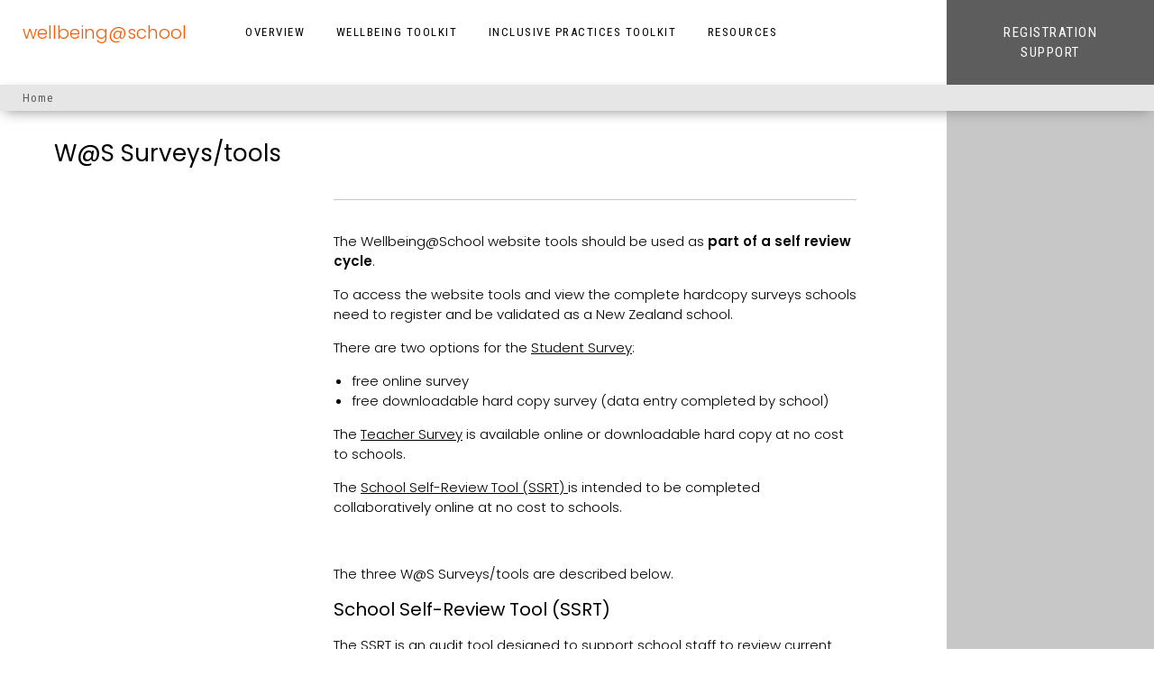

--- FILE ---
content_type: text/html; charset=UTF-8
request_url: https://wellbeingatschool.org.nz/ws-surveystools
body_size: 6493
content:

<!DOCTYPE html>
<html lang="en" dir="ltr">
  <head>
    <meta charset="utf-8" />
<script async src="https://www.googletagmanager.com/gtag/js?id=UA-2133674-5"></script>
<script>window.dataLayer = window.dataLayer || [];function gtag(){dataLayer.push(arguments)};gtag("js", new Date());gtag("set", "developer_id.dMDhkMT", true);gtag("config", "UA-2133674-5", {"groups":"default","anonymize_ip":true,"page_placeholder":"PLACEHOLDER_page_path","allow_ad_personalization_signals":false});</script>
<meta name="Generator" content="Drupal 10 (https://www.drupal.org)" />
<meta name="MobileOptimized" content="width" />
<meta name="HandheldFriendly" content="true" />
<meta name="viewport" content="width=device-width, initial-scale=1.0" />
<link rel="icon" href="/themes/custom/wellbeing/favicon.ico" type="image/vnd.microsoft.icon" />
<link rel="canonical" href="https://wellbeingatschool.org.nz/ws-surveystools" />
<link rel="shortlink" href="https://wellbeingatschool.org.nz/node/165" />
<script src="/sites/default/files/google_tag/gtm_wellbeingatschool/google_tag.script.js?t0lm5b" defer></script>

    <title>W@S Surveys/tools | Wellbeing@School</title>
    <link rel="stylesheet" media="all" href="/themes/contrib/stable/css/system/components/ajax-progress.module.css?t0lm5b" />
<link rel="stylesheet" media="all" href="/themes/contrib/stable/css/system/components/align.module.css?t0lm5b" />
<link rel="stylesheet" media="all" href="/themes/contrib/stable/css/system/components/autocomplete-loading.module.css?t0lm5b" />
<link rel="stylesheet" media="all" href="/themes/contrib/stable/css/system/components/fieldgroup.module.css?t0lm5b" />
<link rel="stylesheet" media="all" href="/themes/contrib/stable/css/system/components/container-inline.module.css?t0lm5b" />
<link rel="stylesheet" media="all" href="/themes/contrib/stable/css/system/components/clearfix.module.css?t0lm5b" />
<link rel="stylesheet" media="all" href="/themes/contrib/stable/css/system/components/details.module.css?t0lm5b" />
<link rel="stylesheet" media="all" href="/themes/contrib/stable/css/system/components/hidden.module.css?t0lm5b" />
<link rel="stylesheet" media="all" href="/themes/contrib/stable/css/system/components/item-list.module.css?t0lm5b" />
<link rel="stylesheet" media="all" href="/themes/contrib/stable/css/system/components/js.module.css?t0lm5b" />
<link rel="stylesheet" media="all" href="/themes/contrib/stable/css/system/components/nowrap.module.css?t0lm5b" />
<link rel="stylesheet" media="all" href="/themes/contrib/stable/css/system/components/position-container.module.css?t0lm5b" />
<link rel="stylesheet" media="all" href="/themes/contrib/stable/css/system/components/progress.module.css?t0lm5b" />
<link rel="stylesheet" media="all" href="/themes/contrib/stable/css/system/components/reset-appearance.module.css?t0lm5b" />
<link rel="stylesheet" media="all" href="/themes/contrib/stable/css/system/components/resize.module.css?t0lm5b" />
<link rel="stylesheet" media="all" href="/themes/contrib/stable/css/system/components/sticky-header.module.css?t0lm5b" />
<link rel="stylesheet" media="all" href="/themes/contrib/stable/css/system/components/system-status-counter.css?t0lm5b" />
<link rel="stylesheet" media="all" href="/themes/contrib/stable/css/system/components/system-status-report-counters.css?t0lm5b" />
<link rel="stylesheet" media="all" href="/themes/contrib/stable/css/system/components/system-status-report-general-info.css?t0lm5b" />
<link rel="stylesheet" media="all" href="/themes/contrib/stable/css/system/components/tabledrag.module.css?t0lm5b" />
<link rel="stylesheet" media="all" href="/themes/contrib/stable/css/system/components/tablesort.module.css?t0lm5b" />
<link rel="stylesheet" media="all" href="/themes/contrib/stable/css/system/components/tree-child.module.css?t0lm5b" />
<link rel="stylesheet" media="all" href="/modules/contrib/ds/css/ds-2col.css?t0lm5b" />
<link rel="stylesheet" media="all" href="/themes/contrib/stable/css/core/assets/vendor/normalize-css/normalize.css?t0lm5b" />
<link rel="stylesheet" media="all" href="/themes/contrib/stable/css/core/normalize-fixes.css?t0lm5b" />
<link rel="stylesheet" media="all" href="/themes/contrib/classy/css/components/action-links.css?t0lm5b" />
<link rel="stylesheet" media="all" href="/themes/contrib/classy/css/components/breadcrumb.css?t0lm5b" />
<link rel="stylesheet" media="all" href="/themes/contrib/classy/css/components/button.css?t0lm5b" />
<link rel="stylesheet" media="all" href="/themes/contrib/classy/css/components/collapse-processed.css?t0lm5b" />
<link rel="stylesheet" media="all" href="/themes/contrib/classy/css/components/container-inline.css?t0lm5b" />
<link rel="stylesheet" media="all" href="/themes/contrib/classy/css/components/details.css?t0lm5b" />
<link rel="stylesheet" media="all" href="/themes/contrib/classy/css/components/exposed-filters.css?t0lm5b" />
<link rel="stylesheet" media="all" href="/themes/contrib/classy/css/components/field.css?t0lm5b" />
<link rel="stylesheet" media="all" href="/themes/contrib/classy/css/components/form.css?t0lm5b" />
<link rel="stylesheet" media="all" href="/themes/contrib/classy/css/components/icons.css?t0lm5b" />
<link rel="stylesheet" media="all" href="/themes/contrib/classy/css/components/inline-form.css?t0lm5b" />
<link rel="stylesheet" media="all" href="/themes/contrib/classy/css/components/item-list.css?t0lm5b" />
<link rel="stylesheet" media="all" href="/themes/contrib/classy/css/components/link.css?t0lm5b" />
<link rel="stylesheet" media="all" href="/themes/contrib/classy/css/components/links.css?t0lm5b" />
<link rel="stylesheet" media="all" href="/themes/contrib/classy/css/components/menu.css?t0lm5b" />
<link rel="stylesheet" media="all" href="/themes/contrib/classy/css/components/more-link.css?t0lm5b" />
<link rel="stylesheet" media="all" href="/themes/contrib/classy/css/components/pager.css?t0lm5b" />
<link rel="stylesheet" media="all" href="/themes/contrib/classy/css/components/tabledrag.css?t0lm5b" />
<link rel="stylesheet" media="all" href="/themes/contrib/classy/css/components/tableselect.css?t0lm5b" />
<link rel="stylesheet" media="all" href="/themes/contrib/classy/css/components/tablesort.css?t0lm5b" />
<link rel="stylesheet" media="all" href="/themes/contrib/classy/css/components/tabs.css?t0lm5b" />
<link rel="stylesheet" media="all" href="/themes/contrib/classy/css/components/textarea.css?t0lm5b" />
<link rel="stylesheet" media="all" href="/themes/contrib/classy/css/components/ui-dialog.css?t0lm5b" />
<link rel="stylesheet" media="all" href="/themes/contrib/classy/css/components/messages.css?t0lm5b" />
<link rel="stylesheet" media="all" href="/themes/contrib/classy/css/components/progress.css?t0lm5b" />
<link rel="stylesheet" media="all" href="/themes/custom/wellbeing/css/wellbeing.styles.css?t0lm5b" />
<link rel="stylesheet" media="all" href="/themes/custom/wellbeing/css/wellbeing.hacks.css?t0lm5b" />

    
  </head>
  <body class="path-node page-node-type-page">
    <a href="#main-content" class="visually-hidden focusable skip-link">
      Skip to main content
    </a>
    <noscript><iframe src="https://www.googletagmanager.com/ns.html?id=GTM-TJM7D43" height="0" width="0" style="display:none;visibility:hidden"></iframe></noscript>
      <div class="dialog-off-canvas-main-canvas" data-off-canvas-main-canvas>
    <div class="layout-container">

  <header role="banner">
      <div class="region region-header">
    <div id="block-wellbeing-branding" class="block block-system block-system-branding-block">
  
    
          <div class="site-name">
      <a href="/" title="Home" rel="home">Wellbeing@School</a>
    </div>
        <div class="site-slogan">Wellbeing@School and Inclusive Practices self-review tools</div>
  </div>
<nav role="navigation" aria-labelledby="block-wellbeing-mainnavigation-menu" id="block-wellbeing-mainnavigation" class="block block-menu navigation menu--main">
            
  <h2 class="visually-hidden" id="block-wellbeing-mainnavigation-menu">Main navigation</h2>
  

        
              <ul class="menu">
                    <li class="menu-item menu-item--collapsed">
        <a href="/front" data-drupal-link-system-path="front">Overview</a>
              </li>
                <li class="menu-item menu-item--collapsed">
        <a href="/about-ws-tools" data-drupal-link-system-path="node/81">Wellbeing toolkit</a>
              </li>
                <li class="menu-item menu-item--collapsed">
        <a href="/inclusive-toolkit" data-drupal-link-system-path="node/276">Inclusive Practices Toolkit</a>
              </li>
                <li class="menu-item">
        <a href="/resources" data-drupal-link-system-path="node/327">Resources</a>
              </li>
        </ul>
  


  </nav>
<nav role="navigation" aria-labelledby="block-userloginmenu-menu" id="block-userloginmenu" class="block block-menu navigation menu--user-login-menu">
            
  <h2 class="visually-hidden" id="block-userloginmenu-menu">User Login Menu</h2>
  

        
              <ul class="menu">
                    <li class="menu-item">
        <a href="https://www.nzcerassist.org.nz/register?theme=wellbeing">Registration Support</a>
              </li>
        </ul>
  


  </nav>
<div id="block-wellbeing-breadcrumbs" class="block block-system block-system-breadcrumb-block">
  
    
        <nav class="breadcrumb" role="navigation" aria-labelledby="system-breadcrumb">
    <h2 id="system-breadcrumb" class="visually-hidden">Breadcrumb</h2>
    <ol>
          <li>
                  <a href="/">Home</a>
              </li>
        </ol>
  </nav>
    
  </div>

  </div>

  </header>

  
  

  

  

  

  <main role="main">
    <a id="main-content" tabindex="-1"></a>
    
    

    <div class="layout-content">
        <div class="region region-content">
    <div data-drupal-messages-fallback class="hidden"></div>
<div id="block-wellbeing-page-title" class="block block-core block-page-title-block">
  
    
      
  <h1 class="page-title"><span class="field field--name-title field--type-string field--label-hidden">W@S Surveys/tools</span>
</h1>


  </div>
<div id="block-wellbeing-content" class="block block-system block-system-main-block">
  
    
      <div data-history-node-id="165" class="node node--type-page node--view-mode-full ds-2col clearfix">

  

  <div class="group-left">
    
  </div>

  <div class="group-right">
    
            <div class="clearfix text-formatted field field--name-body field--type-text-with-summary field--label-hidden field__item"><p>The Wellbeing@School website tools should be used as <strong>part of a self review cycle</strong>.</p>
<p>To access the website tools and view the complete hardcopy surveys schools need to register and be validated as a New Zealand school.</p>
<p>There are two options for the&nbsp;<a href="#surveys_student">Student Survey</a>:</p>
<ul>
<li>free&nbsp;online survey</li>
<li>free downloadable hard copy survey (data entry completed by school)&nbsp;</li>
</ul>
<p>The&nbsp;<a href="#surveys_teacher">Teacher Survey</a> is available online or downloadable hard copy at no cost to schools.</p>
<p>The <a href="#surveys_SSRT">School Self-Review Tool (<span data-scayt_word="SSRT" data-scaytid="1">SSRT</span>) </a>is intended to be completed collaboratively online at no cost to schools.</p>
<p>&nbsp;</p>
<p>The three W@S Surveys/tools are described below.&nbsp;</p>
<h2><a name="surveys_SSRT"></a>School Self-Review Tool (<span data-scayt_word="SSRT" data-scaytid="5">SSRT</span>)</h2>
<p>The <span data-scayt_word="SSRT" data-scaytid="6">SSRT</span> is an audit tool designed to support school staff to review current school practice. It helps to identify areas of strength as well as next steps in regard to promoting a safe and caring social climate that deters <span data-scayt_word="behaviours" data-scaytid="11">behaviours</span> such as bullying. The process of completing the <span data-scayt_word="SSRT" data-scaytid="7">SSRT</span> is as important as the content. The tool encourages <span data-scayt_word="dialogue" data-scaytid="12">dialogue</span> between staff.</p>
<p>The <span data-scayt_word="SSRT" data-scaytid="13">SSRT</span> has two components:</p>
<ol>
<li>a School Self Review Tool (<span data-scayt_word="SSRT" data-scaytid="14">SSRT</span>) of which one copy is completed by a review team, and</li>
<li>a Teacher Survey which is completed by individual teaching staff.</li>
</ol>
<p>
The <span data-scayt_word="SSRT" data-scaytid="17">SSRT</span> and the Teacher Survey both include a range of parallel questions about different aspects of school life:</p>
<ul>
<li>school-wide leadership, climate, policies, and practices</li>
<li>how teachers teach, and what happens in classrooms</li>
<li>student culture and <span data-scayt_word="behaviour" data-scaytid="19">behaviour</span>, and</li>
<li>how connections are made with the school community.</li>
</ul>
<p>&nbsp;</p>
<p>The <span data-scayt_word="SSRT" data-scaytid="20">SSRT</span> has fourteen extra questions (Questions 44, 45, 50, 51, 64-67 and 137-142) that staff may highlight for further discussion when completing the <span data-scayt_word="SSRT" data-scaytid="21">SSRT</span>.&nbsp;It is up to your school how you complete the <span data-scayt_word="SSRT" data-scaytid="22">SSRT</span> but the Wellbeing@School website provides your school with some ideas about a suggested process.</p>
<h2><a name="surveys_teacher"></a>The Wellbeing@School Teacher Survey</h2>
<p>The Teacher Survey is one component of the <span data-scayt_word="SSRT" data-scaytid="26">SSRT</span>. It is for staff who teach students. Schools with more than 5 staff should use the online Teacher Survey. The Teacher Survey collects data on teachers’ perspectives about school life. This data is then used to support the review team to complete the final <span data-scayt_word="SSRT" data-scaytid="27">SSRT</span>. Therefore the Teacher Survey needs to be completed before the <span data-scayt_word="SSRT" data-scaytid="28">SSRT</span>.&nbsp;Schools with less than 5 staff should use the hard copy Teacher Survey to complete the&nbsp;<span data-scayt_word="SSRT" data-scaytid="29">SSRT</span>.</p>
<p>The Teacher Survey includes a sub-set of the <span data-scayt_word="SSRT" data-scaytid="34">SSRT</span> questions.&nbsp;The online Teacher Survey is completed anonymously. The Survey Administrator will send an email to all (or some) teachers. This includes a link to the online teacher survey site. Teachers are asked to register, decide on a password and then complete the survey. They can also save their responses and complete the survey at a later time.&nbsp;<strong>Teachers should have the right to opt out.</strong></p>
<p>The results of the Teacher Survey are also used to produce a Teacher: <em>Items at a Glance</em> report which can be used to assist the review team to complete the <span data-scayt_word="SSRT" data-scaytid="36">SSRT</span> (as long as the number of teachers completed the survey is large enough to ensure anonymity).</p>
<h2><a name="surveys_student"></a>The Wellbeing@School Student Survey</h2>
<p>The Wellbeing@School Student Survey collects data from students.&nbsp;There are two Student Surveys: Primary (<span data-scayt_word="Y5-8" data-scaytid="38">Y5-8</span>) and Intermediate/Secondary (<span data-scayt_word="Y7-13" data-scaytid="39">Y7-13</span>).</p>
<p>Both surveys are anonymous. They ask students questions about their views of school and the strategies they and their school already use to promote caring and safe <span data-scayt_word="behaviours" data-scaytid="40">behaviours</span>. The surveys also collect data on students’ experiences of different types of <span data-scayt_word="behaviours" data-scaytid="41">behaviours</span>.</p>
<p>&nbsp;</p>
<h2><a name="surveys_samples"></a>Samples of the W@S surveys/tools</h2>
<p>Please note these contain only the first two pages of each survey/tool.&nbsp;The full surveys/tools are available to New Zealand Schools that have registered.</p>
<table border="0" cellpadding="0" cellspacing="0" style="width: 80%; ">
<tbody>
<tr>
<td class="rtecenter" style="width:20%"><a href="/sites/default/files/sample_W@S-school-self-review-tool.pdf"><img alt="Wellbeing at school self review tool" data-entity-type="" data-entity-uuid="" src="/sites/default/files/W@S-school-self-review-tool-thumbnail.png" style="width: 80px; height: 113px; " /></a></td>
<td class="rtecenter" style="width:20%"><a href="/sites/default/files/sample_W@S-teacher-survey.pdf"><img alt="Wellbeing at school teacher survey" data-entity-type="" data-entity-uuid="" src="/sites/default/files/W@S-teacher-survey-thumbnail.png" style="width: 80px; height: 113px; " /></a></td>
<td class="rtecenter" style="width:20%"><a href="/sites/default/files/sample_W@S-student survey-primary.pdf"><img alt="Wellbeing at school primary student survey" data-entity-type="" data-entity-uuid="" src="/sites/default/files/W@S-student-survey-primary-intermediate-thumbnail.png" style="width: 80px; height: 113px; " /></a></td>
<td class="rtecenter" style="width:20%"><a href="/sites/default/files/sample_W@S-student survey-intermediate-secondary.pdf"><img alt="Wellbeing at school intermediate secondary student survey" data-entity-type="" data-entity-uuid="" src="/sites/default/files/W@S-student-survey-intermediate-secondary-thumbnail.png" style="width: 80px; height: 113px; " /></a></td>
</tr>
<tr>
<td class="rtecenter"><strong><span data-scayt_word="SSRT" data-scaytid="44">SSRT</span><br />
			(School review team)</strong></td>
<td class="rtecenter">
<p><strong>Teacher Survey<br />
			(Teaching staff)</strong></p>
</td>
<td class="rtecenter"><strong>Student Survey<br />
			(Primary, <span data-scayt_word="Y5-8" data-scaytid="46">Y5-8</span>)</strong></td>
<td class="rtecenter">
<p><strong>Student Survey<br />
			(Intermediate/</strong>&nbsp;<strong>Secondary,&nbsp;<span data-scayt_word="Y7-13" data-scaytid="48">Y7-13</span>)</strong></p>
</td>
</tr>
</tbody>
</table>
</div>
      
  </div>

</div>


  </div>

  </div>

    </div>



  </main>

      <footer role="contentinfo">
        <div class="region region-footer">
    <div id="block-footerimages" class="block block-block-content block-block-content2d4befc5-a64a-4d37-b62b-9c5b23a3d3df">
  
    
      
            <div class="clearfix text-formatted field field--name-body field--type-text-with-summary field--label-hidden field__item"><p><a data-entity-type="file" data-entity-uuid="33e5c6e7-fb52-4991-976c-a9376731647c" href="/front"><img alt="Wellbeing@School logo" data-entity-type="file" data-entity-uuid="6c8189d4-fec9-4045-9452-a88af9f5a5c7" src="/sites/default/files/inline-images/w%40s-logo.png" /></a><a data-entity-type="file" data-entity-uuid="b6658ffe-f7e7-4d75-a367-9d8ae9423a72" href="https://www.govt.nz/"><img alt="New Zealand Government" data-entity-type="file" data-entity-uuid="b6658ffe-f7e7-4d75-a367-9d8ae9423a72" src="/sites/default/files/inline-images/nz-govt.png" /></a><a data-entity-type="file" data-entity-uuid="80adf74f-051b-4651-b706-24218e25716b" href="http://www.nzcer.org.nz/"><img alt="NZCER" data-entity-type="file" data-entity-uuid="80adf74f-051b-4651-b706-24218e25716b" src="/sites/default/files/inline-images/nzcer.png" /></a><a data-entity-type="file" data-entity-uuid="b682280f-8be8-4d04-ad90-fff51a3e7687" href="http://www.education.govt.nz/"><img alt="Ministry of Education" data-entity-type="file" data-entity-uuid="b682280f-8be8-4d04-ad90-fff51a3e7687" src="/sites/default/files/inline-images/MOE.png" /></a></p>
</div>
      
  </div>
<nav role="navigation" aria-labelledby="block-footer-menu" id="block-footer" class="block block-menu navigation menu--footer">
            
  <h2 class="visually-hidden" id="block-footer-menu">Footer</h2>
  

        
              <ul class="menu">
                    <li class="menu-item">
        <a href="/about-ws-tools">Wellbeing@School Toolkit</a>
              </li>
                <li class="menu-item">
        <a href="/inclusive-toolkit">Inclusive Practices Toolkit</a>
              </li>
                <li class="menu-item">
        <a href="/contact/w_s_contact_us" data-drupal-link-system-path="contact/w_s_contact_us">Contact Us</a>
              </li>
                <li class="menu-item">
        <a href="/user/login" data-drupal-link-system-path="user/login">Login</a>
              </li>
                <li class="menu-item">
        <a href="/information-sheet/choosing-toolkit" data-drupal-link-system-path="information-sheet/choosing-toolkit">Choosing a Toolkit</a>
              </li>
                <li class="menu-item">
        <a href="https://www.nzcerassist.org.nz/register">Registration</a>
              </li>
                <li class="menu-item">
        <a href="/terms-use">Terms of Use</a>
              </li>
                <li class="menu-item">
        <a href="/about">About w@s</a>
              </li>
        </ul>
  


  </nav>

  </div>

    </footer>
  
</div>
  </div>

    
    <script type="application/json" data-drupal-selector="drupal-settings-json">{"path":{"baseUrl":"\/","pathPrefix":"","currentPath":"node\/165","currentPathIsAdmin":false,"isFront":false,"currentLanguage":"en"},"pluralDelimiter":"\u0003","suppressDeprecationErrors":true,"ajaxPageState":{"libraries":"eJxljcEKhDAMBX8oS8AfkjSGUEkb6BOW-vW7IF70NswcRkOAyUVgpBc3A8QNpDmMe44mUc9_HnJOc-cbaANvWBfNIM_0sFW6xDyqgp-CMHFYu05fiyhWu7NHFomPAm-54wcKWz0k","theme":"wellbeing","theme_token":null},"ajaxTrustedUrl":[],"google_analytics":{"account":"UA-2133674-5","trackOutbound":true,"trackMailto":true,"trackTel":true,"trackDownload":true,"trackDownloadExtensions":"7z|aac|arc|arj|asf|asx|avi|bin|csv|doc(x|m)?|dot(x|m)?|exe|flv|gif|gz|gzip|hqx|jar|jpe?g|js|mp(2|3|4|e?g)|mov(ie)?|msi|msp|pdf|phps|png|ppt(x|m)?|pot(x|m)?|pps(x|m)?|ppam|sld(x|m)?|thmx|qtm?|ra(m|r)?|sea|sit|tar|tgz|torrent|txt|wav|wma|wmv|wpd|xls(x|m|b)?|xlt(x|m)|xlam|xml|z|zip"},"user":{"uid":0,"permissionsHash":"f71a9ebafccf1ee358cb721255762fd418a9790cc5dd712ee71f2621cd00d65f"}}</script>
<script src="/core/assets/vendor/jquery/jquery.min.js?v=3.7.1"></script>
<script src="/core/assets/vendor/once/once.min.js?v=1.0.1"></script>
<script src="/core/misc/drupalSettingsLoader.js?v=10.2.6"></script>
<script src="/core/misc/drupal.js?v=10.2.6"></script>
<script src="/core/misc/drupal.init.js?v=10.2.6"></script>
<script src="/core/assets/vendor/tabbable/index.umd.min.js?v=6.2.0"></script>
<script src="https://script.crazyegg.com/pages/scripts/0048/9410.js" async></script>
<script src="/modules/contrib/google_analytics/js/google_analytics.js?v=10.2.6"></script>
<script src="/core/misc/progress.js?v=10.2.6"></script>
<script src="/core/assets/vendor/loadjs/loadjs.min.js?v=4.2.0"></script>
<script src="/core/misc/debounce.js?v=10.2.6"></script>
<script src="/core/misc/announce.js?v=10.2.6"></script>
<script src="/core/misc/message.js?v=10.2.6"></script>
<script src="/core/misc/ajax.js?v=10.2.6"></script>
<script src="/themes/contrib/stable/js/ajax.js?v=10.2.6"></script>
<script src="/themes/custom/wellbeing/js/wellbeing.js?t0lm5b"></script>

  </body>
</html>


--- FILE ---
content_type: text/css
request_url: https://wellbeingatschool.org.nz/themes/custom/wellbeing/css/wellbeing.styles.css?t0lm5b
body_size: 5975
content:
/* No files to import found in abstractions/**\/* */
@import "https://fonts.googleapis.com/css?family=Poppins:300,400,600&subset=latin-ext";
@import "https://fonts.googleapis.com/css?family=Kameron";
@import "https://fonts.googleapis.com/css?family=Roboto+Condensed&subset=latin-ext";
/* line 1, ../sass/base/_tables.scss */
table {
  border-collapse: collapse;
  border: 1px solid black;
}

/* line 5, ../sass/base/_tables.scss */
table td {
  border: 1px solid black;
  padding: 10px;
}

/* line 9, ../sass/base/_tables.scss */
table th {
  padding: 10px;
}

/* line 12, ../sass/base/_tables.scss */
table caption {
  margin: 20px;
}

/* line 5, ../sass/base/_typography.scss */
html {
  font-family: 'Poppins';
  font-size: 15px;
  line-height: 22px;
  font-weight: 300;
}

/* line 12, ../sass/base/_typography.scss */
h1 {
  font-size: 26px;
  line-height: 26px;
  font-weight: 400;
}

/* line 18, ../sass/base/_typography.scss */
h2 {
  font-size: 20px;
  line-height: 26px;
  font-weight: 400;
}

/* line 24, ../sass/base/_typography.scss */
h3 {
  font-family: 'Kameron';
  font-size: 20px;
  font-weight: 400;
}

/* line 30, ../sass/base/_typography.scss */
h4 {
  font-weight: 600;
}

/* line 57, ../sass/base/_typography.scss */
a:link {
  color: initial;
  text-decoration: none;
}

/* line 62, ../sass/base/_typography.scss */
p a:link {
  text-decoration: underline;
}

/* line 66, ../sass/base/_typography.scss */
a:visited {
  color: initial;
}

/* line 70, ../sass/base/_typography.scss */
p a:hover {
  background-color: #ff5a00;
}

/* line 74, ../sass/base/_typography.scss */
ul, ol {
  padding-left: 20px;
}

/* line 88, ../sass/base/_typography.scss */
.wellbeing_toolkit p a:hover {
  background-color: #4bc4cf;
}

/* line 92, ../sass/base/_typography.scss */
.inclusive_practices_toolkit p a:hover {
  background-color: #ffe800;
}

/* line 1, ../sass/components/_footer.scss */
footer {
  clear: both;
  background: #5d5d5d;
  position: relative;
  z-index: 5;
  top: 100px;
}
/* line 7, ../sass/components/_footer.scss */
footer .region-footer {
  padding: 25px;
  box-sizing: border-box;
  overflow: auto;
}
/* line 11, ../sass/components/_footer.scss */
footer .region-footer #block-footerimages {
  max-width: 500px;
  float: left;
}
/* line 14, ../sass/components/_footer.scss */
footer .region-footer #block-footerimages img {
  max-width: 185px;
  height: auto;
  float: left;
  padding-right: 40px;
  padding-bottom: 25px;
}
/* line 23, ../sass/components/_footer.scss */
footer .navigation.menu--footer {
  float: left;
  max-width: 500px;
  font-family: 'roboto condensed';
  text-transform: uppercase;
  letter-spacing: 1.5px;
}
/* line 26, ../sass/components/_footer.scss */
footer .navigation.menu--footer ul.menu {
  padding: 0px;
  margin: 0px;
  -moz-column-count: 2;
  -webkit-column-count: 2;
  column-count: 2;
}
/* line 32, ../sass/components/_footer.scss */
footer .navigation.menu--footer ul.menu li {
  margin: 10px 20px 10px 0;
}
/* line 35, ../sass/components/_footer.scss */
footer .navigation.menu--footer ul.menu li a {
  font-size: 12.5px;
  text-decoration: none;
  color: #fff;
  font-size: 13px;
}
/* line 41, ../sass/components/_footer.scss */
footer .navigation.menu--footer ul.menu li a:hover {
  text-decoration: underline;
}

/* line 1, ../sass/components/_forms.scss */
form {
  padding: 20px 20px 40px 60px;
}
/* line 4, ../sass/components/_forms.scss */
form .form-item label {
  display: block;
  font-family: 'roboto condensed';
  text-transform: uppercase;
  letter-spacing: 1.5px;
}
/* line 8, ../sass/components/_forms.scss */
form .form-item input[type="text"],
form .form-item input[type="email"],
form .form-item textarea {
  border: 1px solid black;
  max-width: 435px;
}
/* line 16, ../sass/components/_forms.scss */
form .form-actions input[type="submit"] {
  border: 0px;
  padding: 25px 50px;
  background-color: #c7c7c7;
  display: inline-block;
  box-sizing: border-box;
  color: initial;
  text-decoration: none;
  transition: background-color ease 0.5s;
  font-family: 'roboto condensed';
  text-transform: uppercase;
  letter-spacing: 1.5px;
}
/* line 14, ../sass/variables/_mixins.scss */
form .form-actions input[type="submit"]:hover {
  background-color: #5d5d5d;
  text-decoration: underline;
}
/* line 20, ../sass/components/_forms.scss */
form .form-actions input[type="submit"]:hover {
  color: white;
}

/* line 27, ../sass/components/_forms.scss */
.survey_admin .block-system-main-block {
  margin-left: 40px;
}

/* line 5, ../sass/components/_front.scss */
.path-frontpage .ds-2col-stacked {
  background: #5d5d5d;
}
/* line 9, ../sass/components/_front.scss */
.path-frontpage .layout-content {
  background: #5d5d5d;
}
/* line 11, ../sass/components/_front.scss */
.path-frontpage .layout-content .group-header {
  background-image: url(../assets/front-header.png);
  background-position: top right;
  background-size: contain;
  background-repeat: no-repeat;
  background-color: #e6e6e6;
  overflow: auto;
}
/* line 12, ../sass/components/_front.scss */
.path-frontpage .layout-content .group-header .block:nth-child(1) {
  float: left;
  padding: 80px 50px 50px 50px;
  width: 65%;
}
/* line 16, ../sass/components/_front.scss */
.path-frontpage .layout-content .group-header .block:nth-child(1) h1 {
  font-family: 'Kameron';
  font-size: 38px;
  line-height: 43px;
}
/* line 22, ../sass/components/_front.scss */
.path-frontpage .layout-content .group-header .block:nth-child(2) {
  float: right;
  width: 35%;
  padding: 30px;
  color: #ff5a00;
  padding: 0px 50px;
}
/* line 28, ../sass/components/_front.scss */
.path-frontpage .layout-content .group-header .block:nth-child(2) p {
  text-align: center;
  line-height: 1.8em;
}
/* line 32, ../sass/components/_front.scss */
.path-frontpage .layout-content .group-header .block:nth-child(2) p:first-child {
  text-transform: uppercase;
  font-weight: 600;
}
/* line 39, ../sass/components/_front.scss */
.path-frontpage .layout-content .group-left,
.path-frontpage .layout-content .group-right {
  background: #5d5d5d;
  color: #ffffff;
  padding: 30px;
}
/* line 34, ../sass/variables/_mixins.scss */
.path-frontpage .layout-content .group-left .block,
.path-frontpage .layout-content .group-right .block {
  padding: 20px 50px 100px 50px;
  position: relative;
  min-height: 450px;
}
/* line 38, ../sass/variables/_mixins.scss */
.path-frontpage .layout-content .group-left .block h2,
.path-frontpage .layout-content .group-right .block h2 {
  text-align: center;
  font-weight: 300;
  font-family: 'Kameron';
  font-size: 20px;
  font-weight: 400;
}
/* line 44, ../sass/variables/_mixins.scss */
.path-frontpage .layout-content .group-left .block .field--name-body h1,
.path-frontpage .layout-content .group-right .block .field--name-body h1 {
  font-size: 72px;
  text-align: center;
}
/* line 48, ../sass/variables/_mixins.scss */
.path-frontpage .layout-content .group-left .block .field--name-body h4,
.path-frontpage .layout-content .group-right .block .field--name-body h4 {
  border-top: 1px solid;
  border-bottom: 1px solid;
  padding: 5px 0px;
  text-transform: uppercase;
  font-weight: 300;
}
/* line 55, ../sass/variables/_mixins.scss */
.path-frontpage .layout-content .group-left .block .field--name-body h5,
.path-frontpage .layout-content .group-right .block .field--name-body h5 {
  font-size: 1em;
  font-weight: 300;
  margin-bottom: 0px;
}
/* line 60, ../sass/variables/_mixins.scss */
.path-frontpage .layout-content .group-left .block .field--name-body p,
.path-frontpage .layout-content .group-right .block .field--name-body p {
  margin-top: 5px;
}
/* line 63, ../sass/variables/_mixins.scss */
.path-frontpage .layout-content .group-left .block .field--name-body p strong,
.path-frontpage .layout-content .group-right .block .field--name-body p strong {
  border-top: 1px solid #ffffff;
  padding-top: 1.5em;
  margin-top: 2em;
  width: 100%;
  display: block;
}
/* line 70, ../sass/variables/_mixins.scss */
.path-frontpage .layout-content .group-left .block .field--name-body a.button,
.path-frontpage .layout-content .group-right .block .field--name-body a.button {
  position: absolute;
  bottom: 0px;
  right: 0px;
}
/* line 43, ../sass/components/_front.scss */
.path-frontpage .layout-content .group-left {
  padding: 40px 20px 40px 40px;
}
/* line 45, ../sass/components/_front.scss */
.path-frontpage .layout-content .group-left .block {
  border: 15px solid #4bc4cf;
  transition: all ease 0.5s;
}
/* line 48, ../sass/components/_front.scss */
.path-frontpage .layout-content .group-left .block:hover {
  background: #4bc4cf;
  color: #000 !important;
}
/* line 51, ../sass/components/_front.scss */
.path-frontpage .layout-content .group-left .block:hover .field--name-body p strong {
  border-top: 1px solid #000;
}
/* line 56, ../sass/components/_front.scss */
.path-frontpage .layout-content .group-left .block .field--name-body a.button {
  padding: 25px 50px;
  background-color: #4bc4cf;
  display: inline-block;
  box-sizing: border-box;
  color: initial;
  text-decoration: none;
  transition: background-color ease 0.5s;
  font-family: 'roboto condensed';
  text-transform: uppercase;
  letter-spacing: 1.5px;
}
/* line 14, ../sass/variables/_mixins.scss */
.path-frontpage .layout-content .group-left .block .field--name-body a.button:hover {
  background-color: #91e4ec;
  text-decoration: underline;
}
/* line 62, ../sass/components/_front.scss */
.path-frontpage .layout-content .group-right {
  padding: 40px 40px 40px 20px;
}
/* line 64, ../sass/components/_front.scss */
.path-frontpage .layout-content .group-right .block {
  border: 15px solid #ffe800;
  transition: all ease 0.5s;
}
/* line 67, ../sass/components/_front.scss */
.path-frontpage .layout-content .group-right .block:hover {
  background: #ffe800;
  color: #000 !important;
}
/* line 70, ../sass/components/_front.scss */
.path-frontpage .layout-content .group-right .block:hover .field--name-body p strong {
  border-top: 1px solid #000;
}
/* line 75, ../sass/components/_front.scss */
.path-frontpage .layout-content .group-right .block .field--name-body a.button {
  padding: 25px 50px;
  background-color: #ffe800;
  display: inline-block;
  box-sizing: border-box;
  color: initial;
  text-decoration: none;
  transition: background-color ease 0.5s;
  font-family: 'roboto condensed';
  text-transform: uppercase;
  letter-spacing: 1.5px;
}
/* line 14, ../sass/variables/_mixins.scss */
.path-frontpage .layout-content .group-right .block .field--name-body a.button:hover {
  background-color: #fff37c;
  text-decoration: underline;
}
/* line 81, ../sass/components/_front.scss */
.path-frontpage .layout-content .group-footer {
  background: #e6e6e6;
  overflow: auto;
}
/* line 84, ../sass/components/_front.scss */
.path-frontpage .layout-content .group-footer .block:first-child {
  background: #5d5d5d;
  color: #ffffff;
  text-align: center;
  padding: 0px 40px 40px 40px;
}
/* line 85, ../sass/variables/_mixins.scss */
.path-frontpage .layout-content .group-footer .block:first-child .block > h2,
.path-frontpage .layout-content .group-footer .block:first-child > h2 {
  display: inline;
  padding: 0 20px;
  background: #5d5d5d;
  position: relative;
  top: 0.7em;
  font-size: 38px;
  line-height: 43px;
  font-weight: 400;
  font-family: 'Kameron';
}
/* line 94, ../sass/variables/_mixins.scss */
.path-frontpage .layout-content .group-footer .block:first-child .field--name-body {
  border: 15px solid transparent;
  border-image: url("../assets/twocolour.svg") 15;
  -moz-border-image: url("../assets/twocolorborder2.png") 15;
  -webkit-border-image: url("../assets/twocolorborder2.png") 15;
  padding: 40px;
}
/* line 100, ../sass/variables/_mixins.scss */
.path-frontpage .layout-content .group-footer .block:first-child .field--name-body p {
  max-width: 600px;
  margin: auto;
}
/* line 103, ../sass/variables/_mixins.scss */
.path-frontpage .layout-content .group-footer .block:first-child .field--name-body p a {
  color: #ffffff;
}
/* line 107, ../sass/variables/_mixins.scss */
.path-frontpage .layout-content .group-footer .block:first-child .field--name-body .button {
  margin-top: 30px;
  padding: 25px 50px;
  background-color: #e6e6e6;
  display: inline-block;
  box-sizing: border-box;
  color: initial;
  text-decoration: none;
  transition: background-color ease 0.5s;
  font-family: 'roboto condensed';
  text-transform: uppercase;
  letter-spacing: 1.5px;
}
/* line 14, ../sass/variables/_mixins.scss */
.path-frontpage .layout-content .group-footer .block:first-child .field--name-body .button:hover {
  background-color: #c7c7c7;
  text-decoration: underline;
}
/* line 87, ../sass/components/_front.scss */
.path-frontpage .layout-content .group-footer .block:nth-child(2) {
  margin: 30px 0px 30px 30px;
  width: calc(50% - 30px);
  padding-right: 30px;
  border-right: 1px solid #c7c7c7;
}
/* line 92, ../sass/components/_front.scss */
.path-frontpage .layout-content .group-footer .block:nth-child(2) p:nth-child(3) {
  max-width: 300px;
  margin: 0 auto;
}
/* line 97, ../sass/components/_front.scss */
.path-frontpage .layout-content .group-footer .block:nth-child(2),
.path-frontpage .layout-content .group-footer .block:nth-child(3) {
  float: left;
  text-align: center;
}
/* line 101, ../sass/components/_front.scss */
.path-frontpage .layout-content .group-footer .block:nth-child(2) .button,
.path-frontpage .layout-content .group-footer .block:nth-child(3) .button {
  padding: 25px 50px;
  background-color: #ffffff;
  display: inline-block;
  box-sizing: border-box;
  color: initial;
  text-decoration: none;
  transition: background-color ease 0.5s;
  font-family: 'roboto condensed';
  text-transform: uppercase;
  letter-spacing: 1.5px;
}
/* line 14, ../sass/variables/_mixins.scss */
.path-frontpage .layout-content .group-footer .block:nth-child(2) .button:hover,
.path-frontpage .layout-content .group-footer .block:nth-child(3) .button:hover {
  background-color: #c7c7c7;
  text-decoration: underline;
}
/* line 105, ../sass/components/_front.scss */
.path-frontpage .layout-content .group-footer .block:nth-child(3) {
  margin: 30px;
  width: calc(50% - 60px);
}
/* line 108, ../sass/components/_front.scss */
.path-frontpage .layout-content .group-footer .block:nth-child(3) p, .path-frontpage .layout-content .group-footer .block:nth-child(3) img {
  display: inline-block;
  vertical-align: middle;
}
/* line 112, ../sass/components/_front.scss */
.path-frontpage .layout-content .group-footer .block:nth-child(3) img {
  max-width: 150px;
  height: auto;
  margin-right: 40px;
}

/* line 1, ../sass/components/_header.scss */
header {
  position: fixed;
  z-index: 3;
  width: 100%;
  min-width: 1150px;
  background: white;
}
@media (max-width: 1150px) {
  /* line 1, ../sass/components/_header.scss */
  header {
    position: absolute;
  }
}

/* line 12, ../sass/components/_header.scss */
.block-system-branding-block {
  float: left;
  padding: 25px;
}
/* line 15, ../sass/components/_header.scss */
.block-system-branding-block .site-name {
  text-transform: lowercase;
  font-size: 20px;
  font-weight: 300;
}
/* line 19, ../sass/components/_header.scss */
.block-system-branding-block .site-name a {
  color: #ff5a00;
  text-decoration: none;
}
/* line 22, ../sass/components/_header.scss */
.block-system-branding-block .site-name a:hover {
  border-bottom: 4px solid #ff5a00;
}
/* line 27, ../sass/components/_header.scss */
.block-system-branding-block .site-slogan {
  display: none;
}

/* line 33, ../sass/components/_header.scss */
header ul.menu {
  list-style-type: none;
  margin: 0;
  padding: 0;
  display: inline;
}
/* line 38, ../sass/components/_header.scss */
header ul.menu li {
  display: inline;
}
/* line 40, ../sass/components/_header.scss */
header ul.menu li li {
  display: none;
}

/* line 47, ../sass/components/_header.scss */
header .menu--main {
  padding: 25px;
  font-size: 13px;
  float: left;
  font-family: 'roboto condensed';
  text-transform: uppercase;
  letter-spacing: 1.5px;
}
/* line 51, ../sass/components/_header.scss */
header .menu--main li {
  padding: 0px 15px;
}
/* line 54, ../sass/components/_header.scss */
header .menu--main a {
  text-decoration: none;
  padding-bottom: 8px;
}
/* line 58, ../sass/components/_header.scss */
header .menu--main a:hover {
  border-bottom: 4px solid black;
}

/* line 64, ../sass/components/_header.scss */
header .menu--user-login-menu {
  float: right;
  width: 230px;
  text-align: center;
  padding: 25px 40px;
  background-color: #5d5d5d;
  display: block;
  box-sizing: border-box;
  font-family: 'roboto condensed';
  text-transform: uppercase;
  letter-spacing: 1.5px;
}
/* line 72, ../sass/components/_header.scss */
header .menu--user-login-menu ul li a,
header .menu--user-login-menu ul li a.is-active {
  color: #fff;
  text-decoration: none;
  padding-bottom: 8px;
}
/* line 78, ../sass/components/_header.scss */
header .menu--user-login-menu ul li a:hover {
  border-bottom: 4px solid #ffffff;
}

/* line 84, ../sass/components/_header.scss */
header .block-system-breadcrumb-block {
  clear: both;
  background-color: #e6e6e6;
  padding: 4px 25px 3px 25px;
  -webkit-box-shadow: 0px 5px 15px -5px #888;
  box-shadow: 0px 5px 15px -5px #888;
}
/* line 90, ../sass/components/_header.scss */
header .block-system-breadcrumb-block .breadcrumb {
  padding: 0px;
  font-family: 'roboto condensed';
  letter-spacing: 1px;
  color: #5d5d5d;
  font-size: 13px;
}
/* line 96, ../sass/components/_header.scss */
header .block-system-breadcrumb-block .breadcrumb a {
  color: #5d5d5d;
  text-decoration: none;
}
/* line 100, ../sass/components/_header.scss */
header .block-system-breadcrumb-block .breadcrumb li:before {
  content: '/';
}
/* line 103, ../sass/components/_header.scss */
header .block-system-breadcrumb-block .breadcrumb li:first-child:before {
  content: none;
}

/* line 109, ../sass/components/_header.scss */
.inclusive_practices_toolkit header .block-system-breadcrumb-block {
  background-color: #ffe800;
}

/* line 113, ../sass/components/_header.scss */
.wellbeing_toolkit header .block-system-breadcrumb-block {
  background-color: #4bc4cf;
}

/* line 1, ../sass/components/_navigation.scss */
aside {
  width: 230px;
  height: 100%;
  float: right;
  border-left: 1px solid #c7c7c7;
  box-sizing: border-box;
  position: relative;
  z-index: 5;
}
/* line 9, ../sass/components/_navigation.scss */
aside nav.block-menu {
  background: #e6e6e6;
  background: linear-gradient(#e6e6e6, #c7c7c7);
}
/* line 12, ../sass/components/_navigation.scss */
aside ul.menu {
  margin: 0px;
  text-align: right;
  font-size: 13px;
}
/* line 17, ../sass/components/_navigation.scss */
aside ul.menu li {
  list-style-image: none;
  list-style-type: none;
  border-bottom: 1px solid #c7c7c7;
  background: transparent;
  transition: background ease 0.5s;
}
/* line 23, ../sass/components/_navigation.scss */
aside ul.menu li:hover {
  background: #ffffff;
}
/* line 26, ../sass/components/_navigation.scss */
aside ul.menu li:last-child {
  border-bottom: none;
}
/* line 29, ../sass/components/_navigation.scss */
aside ul.menu li.menu-item--active-trail {
  background-color: #ffffff;
}
/* line 32, ../sass/components/_navigation.scss */
aside ul.menu li a:link {
  text-decoration: none;
  padding: 25px 35px 25px 55px;
  display: inline-block;
  width: 100%;
  box-sizing: border-box;
  font-weight: 400;
}
/* line 41, ../sass/components/_navigation.scss */
aside ul li:hover a:link {
  text-decoration: none;
}

/* line 46, ../sass/components/_navigation.scss */
.wellbeing_toolkit aside {
  background-color: #67a6e4;
  border-left: none;
}
/* line 49, ../sass/components/_navigation.scss */
.wellbeing_toolkit aside nav.block-menu {
  background: #4bc4cf;
  background: linear-gradient(#4bc4cf, #67a6e4);
}
/* line 52, ../sass/components/_navigation.scss */
.wellbeing_toolkit aside nav > ul.menu:before {
  content: 'W@S';
  display: block;
  width: 100%;
  height: 100px;
  text-align: center;
  font-size: 50px;
  line-height: 101px;
  font-weight: 500;
  border-bottom: 1px solid #c7c7c7;
}
/* line 64, ../sass/components/_navigation.scss */
.wellbeing_toolkit aside ul.menu li:hover {
  background: #91e4ec;
}
/* line 67, ../sass/components/_navigation.scss */
.wellbeing_toolkit aside ul.menu li.menu-item--active-trail {
  background-color: #91e4ec;
}

/* line 73, ../sass/components/_navigation.scss */
.inclusive_practices_toolkit aside {
  background-color: #ffc600;
  border-left: none;
}
/* line 76, ../sass/components/_navigation.scss */
.inclusive_practices_toolkit aside nav.block-menu {
  background: #ffe800;
  background: linear-gradient(#ffe800, #ffc600);
}
/* line 79, ../sass/components/_navigation.scss */
.inclusive_practices_toolkit aside nav > ul.menu:before {
  content: 'IPT';
  display: block;
  width: 100%;
  height: 100px;
  text-align: center;
  font-size: 50px;
  line-height: 101px;
  font-weight: 500;
  border-bottom: 1px solid #c7c7c7;
}
/* line 91, ../sass/components/_navigation.scss */
.inclusive_practices_toolkit aside ul.menu li:hover {
  background: #fff37c;
}
/* line 94, ../sass/components/_navigation.scss */
.inclusive_practices_toolkit aside ul.menu li.menu-item--active-trail {
  background-color: #fff37c;
}

/* line 103, ../sass/components/_navigation.scss */
.inclusive_practices_toolkit aside nav > ul.menu li,
.wellbeing_toolkit aside nav > ul.menu li {
  position: relative;
}
/* line 106, ../sass/components/_navigation.scss */
.inclusive_practices_toolkit aside nav > ul.menu > li:before,
.wellbeing_toolkit aside nav > ul.menu > li:before {
  content: '';
  position: absolute;
  top: 40px;
  left: 17px;
  font-size: 40px;
  font-weight: 500;
}
/* line 114, ../sass/components/_navigation.scss */
.inclusive_practices_toolkit aside nav > ul.menu > li:nth-of-type(1):before,
.wellbeing_toolkit aside nav > ul.menu > li:nth-of-type(1):before {
  content: '?';
}
/* line 117, ../sass/components/_navigation.scss */
.inclusive_practices_toolkit aside nav > ul.menu > li:nth-of-type(2):before,
.wellbeing_toolkit aside nav > ul.menu > li:nth-of-type(2):before {
  content: '1.';
}
/* line 120, ../sass/components/_navigation.scss */
.inclusive_practices_toolkit aside nav > ul.menu > li:nth-of-type(3):before,
.wellbeing_toolkit aside nav > ul.menu > li:nth-of-type(3):before {
  content: '2.';
}
/* line 123, ../sass/components/_navigation.scss */
.inclusive_practices_toolkit aside nav > ul.menu > li:nth-of-type(4):before,
.wellbeing_toolkit aside nav > ul.menu > li:nth-of-type(4):before {
  content: '3.';
}
/* line 126, ../sass/components/_navigation.scss */
.inclusive_practices_toolkit aside nav > ul.menu > li:nth-of-type(5):before,
.wellbeing_toolkit aside nav > ul.menu > li:nth-of-type(5):before {
  content: '4.';
}
/* line 129, ../sass/components/_navigation.scss */
.inclusive_practices_toolkit aside nav > ul.menu > li:nth-of-type(6):before,
.wellbeing_toolkit aside nav > ul.menu > li:nth-of-type(6):before {
  content: '5.';
}

/* line 139, ../sass/components/_navigation.scss */
.toolbar-tray-open.toolbar-fixed.toolbar-vertical header {
  width: calc(100% - 224px);
}

/* line 2, ../sass/components/_paragraphs.scss */
.field--name-field-heading-text {
  cursor: pointer;
}

/* line 6, ../sass/components/_paragraphs.scss */
.paragraph--type--accordion-text {
  position: relative;
}

/* line 25, ../sass/components/_paragraphs.scss */
.field--name-field-heading-text:after {
  background-image: url(/themes/wellbeing/assets/arrow.png);
  background-size: initial;
  background-position: right;
  background-repeat: no-repeat;
  content: 'Read More';
  color: #ff5a00;
  padding-right: 20px;
}

/* line 35, ../sass/components/_paragraphs.scss */
.accordion-open.field--name-field-heading-text:after {
  background-image: url(/themes/wellbeing/assets/uparrow.png);
  content: 'Read Less';
  padding-right: 20px;
}

/* line 1, ../sass/layouts/_page.scss */
body {
  height: 100%;
  min-height: 100%;
}

/* line 5, ../sass/layouts/_page.scss */
html {
  min-width: 1150px;
}

/* line 9, ../sass/layouts/_page.scss */
.layout-container {
  position: relative;
}

/* line 13, ../sass/layouts/_page.scss */
main {
  position: relative;
  z-index: 2;
  top: 100px;
  overflow: hidden;
  height: auto;
  background-color: #c7c7c7;
}
/* line 20, ../sass/layouts/_page.scss */
main > div {
  background: white;
}
/* line 23, ../sass/layouts/_page.scss */
main .layout-content {
  width: calc(100% - 230px);
  float: left;
  position: relative;
  z-index: 2;
}
/* line 29, ../sass/layouts/_page.scss */
main .layout-content:after {
  position: fixed;
  top: 0;
  left: 0;
  content: '';
  z-index: -1;
  height: 100%;
  width: calc(100% - 230px);
  background-color: white;
}

/* line 41, ../sass/layouts/_page.scss */
.wellbeing_toolkit main {
  background-color: #67a6e4;
}

/* line 45, ../sass/layouts/_page.scss */
.inclusive_practices_toolkit main {
  background-color: #ffc600;
}

/* line 49, ../sass/layouts/_page.scss */
.group-header,
.group-left,
.group-right,
.group-footer {
  box-sizing: border-box;
}

/* line 56, ../sass/layouts/_page.scss */
.ds-2col > .group-left {
  width: 350px;
  box-sizing: border-box;
}

/* line 60, ../sass/layouts/_page.scss */
.ds-2col > .group-right {
  width: calc(100% - 350px);
  box-sizing: border-box;
}

/* line 65, ../sass/layouts/_page.scss */
.block {
  box-sizing: border-box;
}

/* line 72, ../sass/layouts/_page.scss */
.page-node-type-page .layout-content {
  box-sizing: border-box;
}
/* line 74, ../sass/layouts/_page.scss */
.page-node-type-page .layout-content .block-page-title-block {
  padding: 40px 20px 20px 60px;
}

/* line 84, ../sass/layouts/_page.scss */
body:not(.path-frontpage) .block-page-title-block,
.page-node-type-page .block-page-title-block,
.page-node-type-information-sheet .block-page-title-block {
  padding: 40px 20px 20px 60px;
}

/* line 90, ../sass/layouts/_page.scss */
.path-information-sheet .layout-content {
  background-color: #5d5d5d;
}
/* line 92, ../sass/layouts/_page.scss */
.path-information-sheet .layout-content .block-page-title-block {
  display: none;
}
/* line 96, ../sass/layouts/_page.scss */
.path-information-sheet .layout-content:after {
  display: none;
}

/* line 101, ../sass/layouts/_page.scss */
.grey_leaf {
  padding: 50px 50px 80px 50px;
  background-image: url(../assets/front-header.png);
  background-position: top right;
  background-size: contain;
  background-repeat: no-repeat;
  background-color: #e6e6e6;
  overflow: auto;
}
/* line 103, ../sass/layouts/_page.scss */
.grey_leaf h2 {
  font-size: 38px;
  line-height: 43px;
  font-weight: 400;
  font-family: 'Kameron';
}
/* line 106, ../sass/layouts/_page.scss */
.grey_leaf .block-region-header {
  max-width: 700px;
}

/* line 112, ../sass/layouts/_page.scss */
.dark_blue, .dark_yellow {
  background: #5d5d5d;
  color: #ffffff;
  padding: 30px;
}
/* line 34, ../sass/variables/_mixins.scss */
.dark_blue .block, .dark_yellow .block {
  padding: 20px 50px 100px 50px;
  position: relative;
  min-height: 450px;
}
/* line 38, ../sass/variables/_mixins.scss */
.dark_blue .block h2, .dark_yellow .block h2 {
  text-align: center;
  font-weight: 300;
  font-family: 'Kameron';
  font-size: 20px;
  font-weight: 400;
}
/* line 44, ../sass/variables/_mixins.scss */
.dark_blue .block .field--name-body h1, .dark_yellow .block .field--name-body h1 {
  font-size: 72px;
  text-align: center;
}
/* line 48, ../sass/variables/_mixins.scss */
.dark_blue .block .field--name-body h4, .dark_yellow .block .field--name-body h4 {
  border-top: 1px solid;
  border-bottom: 1px solid;
  padding: 5px 0px;
  text-transform: uppercase;
  font-weight: 300;
}
/* line 55, ../sass/variables/_mixins.scss */
.dark_blue .block .field--name-body h5, .dark_yellow .block .field--name-body h5 {
  font-size: 1em;
  font-weight: 300;
  margin-bottom: 0px;
}
/* line 60, ../sass/variables/_mixins.scss */
.dark_blue .block .field--name-body p, .dark_yellow .block .field--name-body p {
  margin-top: 5px;
}
/* line 63, ../sass/variables/_mixins.scss */
.dark_blue .block .field--name-body p strong, .dark_yellow .block .field--name-body p strong {
  border-top: 1px solid #ffffff;
  padding-top: 1.5em;
  margin-top: 2em;
  width: 100%;
  display: block;
}
/* line 70, ../sass/variables/_mixins.scss */
.dark_blue .block .field--name-body a.button, .dark_yellow .block .field--name-body a.button {
  position: absolute;
  bottom: 0px;
  right: 0px;
}

/* line 116, ../sass/layouts/_page.scss */
.dark_blue {
  padding: 40px 20px 40px 40px;
}
/* line 118, ../sass/layouts/_page.scss */
.dark_blue .block {
  border: 15px solid #4bc4cf;
}
/* line 121, ../sass/layouts/_page.scss */
.dark_blue .block .field--name-body h5 {
  color: #4bc4cf;
}
/* line 124, ../sass/layouts/_page.scss */
.dark_blue .block .field--name-body a.button {
  padding: 25px 50px;
  background-color: #4bc4cf;
  display: inline-block;
  box-sizing: border-box;
  color: initial;
  text-decoration: none;
  transition: background-color ease 0.5s;
  font-family: 'roboto condensed';
  text-transform: uppercase;
  letter-spacing: 1.5px;
}
/* line 14, ../sass/variables/_mixins.scss */
.dark_blue .block .field--name-body a.button:hover {
  background-color: #91e4ec;
  text-decoration: underline;
}

/* line 130, ../sass/layouts/_page.scss */
.dark_yellow {
  padding: 40px 40px 40px 20px;
}
/* line 132, ../sass/layouts/_page.scss */
.dark_yellow .block {
  border: 15px solid #ffe800;
}
/* line 135, ../sass/layouts/_page.scss */
.dark_yellow .block .field--name-body h5 {
  color: #ffe800;
}
/* line 138, ../sass/layouts/_page.scss */
.dark_yellow .block .field--name-body a.button {
  padding: 25px 50px;
  background-color: #ffe800;
  display: inline-block;
  box-sizing: border-box;
  color: initial;
  text-decoration: none;
  transition: background-color ease 0.5s;
  font-family: 'roboto condensed';
  text-transform: uppercase;
  letter-spacing: 1.5px;
}
/* line 14, ../sass/variables/_mixins.scss */
.dark_yellow .block .field--name-body a.button:hover {
  background-color: #fff37c;
  text-decoration: underline;
}

/* line 145, ../sass/layouts/_page.scss */
.dark_footer {
  background: #5d5d5d;
  color: #ffffff;
  text-align: center;
  padding: 0px 40px 40px 40px;
}
/* line 85, ../sass/variables/_mixins.scss */
.dark_footer .block > h2,
.dark_footer > h2 {
  display: inline;
  padding: 0 20px;
  background: #5d5d5d;
  position: relative;
  top: 0.7em;
  font-size: 38px;
  line-height: 43px;
  font-weight: 400;
  font-family: 'Kameron';
}
/* line 94, ../sass/variables/_mixins.scss */
.dark_footer .field--name-body {
  border: 15px solid transparent;
  border-image: url("../assets/twocolour.svg") 15;
  -moz-border-image: url("../assets/twocolorborder2.png") 15;
  -webkit-border-image: url("../assets/twocolorborder2.png") 15;
  padding: 40px;
}
/* line 100, ../sass/variables/_mixins.scss */
.dark_footer .field--name-body p {
  max-width: 600px;
  margin: auto;
}
/* line 103, ../sass/variables/_mixins.scss */
.dark_footer .field--name-body p a {
  color: #ffffff;
}
/* line 107, ../sass/variables/_mixins.scss */
.dark_footer .field--name-body .button {
  margin-top: 30px;
  padding: 25px 50px;
  background-color: #e6e6e6;
  display: inline-block;
  box-sizing: border-box;
  color: initial;
  text-decoration: none;
  transition: background-color ease 0.5s;
  font-family: 'roboto condensed';
  text-transform: uppercase;
  letter-spacing: 1.5px;
}
/* line 14, ../sass/variables/_mixins.scss */
.dark_footer .field--name-body .button:hover {
  background-color: #c7c7c7;
  text-decoration: underline;
}

/* line 150, ../sass/layouts/_page.scss */
.ds-2col .group-left {
  font-size: 12.5px;
  line-height: 19px;
  padding: 0 40px 20px 60px;
}
/* line 154, ../sass/layouts/_page.scss */
.ds-2col .group-left .field--name-field-info-sheet-key-points {
  border-top: 1px solid #c7c7c7;
}
/* line 157, ../sass/layouts/_page.scss */
.ds-2col .group-left p strong {
  padding-bottom: 10px;
  border-bottom: 1px solid #c7c7c7;
  display: block;
}
/* line 162, ../sass/layouts/_page.scss */
.ds-2col .group-left li {
  padding: 5px 0;
}
/* line 166, ../sass/layouts/_page.scss */
.ds-2col .group-right {
  padding: 0 100px 20px 20px;
}
/* line 168, ../sass/layouts/_page.scss */
.ds-2col .group-right .field--name-field-paragraph-sections > .field__item,
.ds-2col .group-right .field--type-text-with-summary {
  border-top: 1px solid #c7c7c7;
  padding: 20px 0px;
}
/* line 172, ../sass/layouts/_page.scss */
.ds-2col .group-right .field--name-field-paragraph-sections > .field__item > h1,
.ds-2col .group-right .field--name-field-paragraph-sections > .field__item > h2,
.ds-2col .group-right .field--type-text-with-summary > h1,
.ds-2col .group-right .field--type-text-with-summary > h2 {
  margin-top: 0px;
}
/* line 178, ../sass/layouts/_page.scss */
.ds-2col .field__item:first-child .paragraph--type--accordion-text {
  border-top: none;
}

/* line 185, ../sass/layouts/_page.scss */
.inclusive_practices_toolkit .layout-content:before,
.wellbeing_toolkit .layout-content:before {
  content: '';
  position: absolute;
  top: 0;
  left: 0;
  height: 315px;
  width: 105px;
  background-image: url("../assets/vertical-swirl.png");
  background-position: top left;
  background-repeat: no-repeat;
}

/* line 200, ../sass/layouts/_page.scss */
.inclusive_practices_toolkit .block-system-breadcrumb-block,
.wellbeing_toolkit .block-system-breadcrumb-block {
  position: relative;
}
/* line 203, ../sass/layouts/_page.scss */
.inclusive_practices_toolkit .block-system-breadcrumb-block:after,
.wellbeing_toolkit .block-system-breadcrumb-block:after {
  content: '5 STEP SELF REVIEW CYCLE';
  position: absolute;
  right: 0px;
  top: 0px;
  display: block;
  padding: 5px;
  width: 220px;
  font-family: 'roboto condensed';
  letter-spacing: 1px;
  color: #5d5d5d;
  font-size: 13px;
  text-align: center;
}

/* line 221, ../sass/layouts/_page.scss */
.inclusive_practices_toolkit img.tookit-wheel,
.wellbeing_toolkit img.tookit-wheel {
  float: left;
  padding-right: 30px;
  margin-top: -30px;
}


--- FILE ---
content_type: application/x-javascript
request_url: https://wellbeingatschool.org.nz/themes/custom/wellbeing/js/wellbeing.js?t0lm5b
body_size: 448
content:
(function ($) {

  "use strict";


  Drupal.behaviors.paragraphsAccordion = {
    attach: function (context, settings) {


      $('#block-wellbeing-content .field--name-field-hideable-text').hide(500);

      $('#block-wellbeing-content .field--name-field-heading-text').unbind('click').click(function(){
        //$(this).siblings('.field--name-field-hideable-text').toggle(500);
        console.log($(this).siblings('.field--name-field-hideable-text'));
        console.log($(this).siblings('.field--name-field-hideable-text'));
        if($(this).hasClass("accordion-open")){
        $(this).siblings('.field--name-field-hideable-text').toggle(500);
        $(this).toggleClass("accordion-open");

        }else{
          $(".accordion-open").click();
          $(this).siblings('.field--name-field-hideable-text').toggle(500);
          $(this).toggleClass("accordion-open");
        }
      });

    }
  };
  //add a class to the page based on menu branch.
  Drupal.behaviors.setBlockHeights = {
    attach: function (context, settings) {



    }
  };



}(jQuery));
